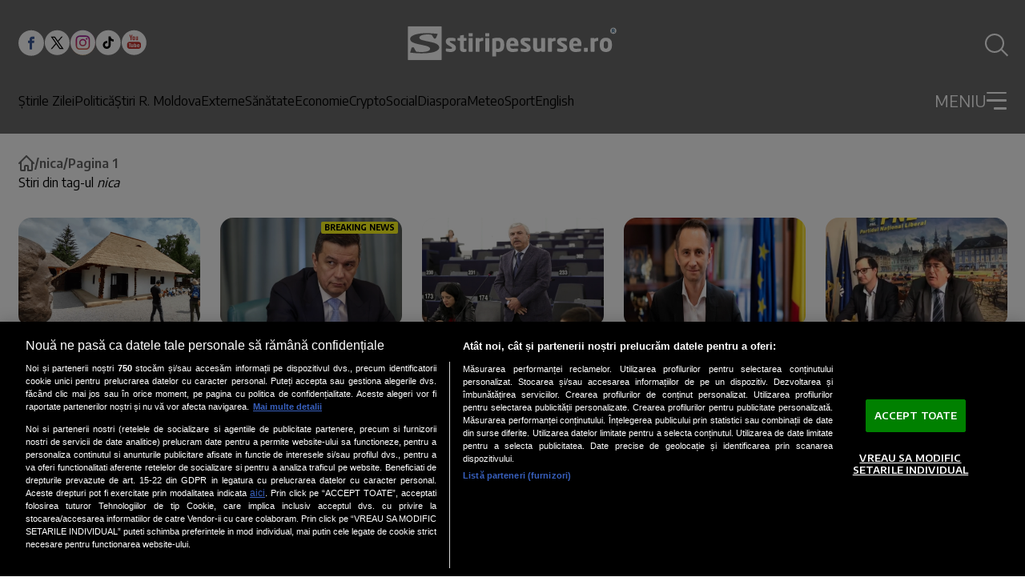

--- FILE ---
content_type: application/javascript; charset=UTF-8
request_url: https://www.stiripesurse.ro/js/dropdown-menu.js
body_size: -84
content:
window.addEventListener('load', (event) => {
    const dropdownToggle = document.getElementById('dropdownToggle');

    dropdownToggle.addEventListener('change', (event) => {
        document.body.classList.toggle('overflow-hidden');
        document.body.classList.toggle('dropdown-active');
    });

    document.querySelectorAll('.site-header a').forEach(item => {
        item.addEventListener('click', (event) => {
            if (dropdownToggle.checked) {
                dropdownToggle.checked = !dropdownToggle.checked;
                dropdownToggle.dispatchEvent(new Event('change'));
            }
        });
    });
});


--- FILE ---
content_type: text/javascript;charset=utf-8
request_url: https://p1cluster.cxense.com/p1.js
body_size: 100
content:
cX.library.onP1('2xbcka2cv2fqh1idx7q9cf5j42');


--- FILE ---
content_type: image/svg+xml
request_url: https://www.stiripesurse.ro/images/facebook.svg
body_size: 37
content:
<svg width="25" height="25" viewBox="0 0 25 25" fill="none" xmlns="http://www.w3.org/2000/svg">
<path d="M12.1323 0.806641C18.7293 0.806641 24.0766 6.15466 24.0766 12.7509C24.0766 19.3479 18.7293 24.6951 12.1323 24.6951C5.53537 24.6951 0.188171 19.3478 0.188171 12.7509C0.188171 6.15466 5.53545 0.806641 12.1323 0.806641Z" fill="#333333"/>
<path d="M13.5873 9.02486H15.1267V6.75098H13.3171V6.75918C11.1246 6.83683 10.6752 8.06931 10.6356 9.36377H10.6311V10.4992H9.13812V12.7261H10.6311V18.6952H12.8811V12.7261H14.7243L15.0803 10.4992H12.8819V9.81322C12.8819 9.37575 13.173 9.02486 13.5873 9.02486Z" fill="white"/>
</svg>


--- FILE ---
content_type: image/svg+xml
request_url: https://www.stiripesurse.ro/images/tik_tok.svg
body_size: 362
content:
<svg width="25" height="25" viewBox="0 0 25 25" fill="none" xmlns="http://www.w3.org/2000/svg">
<circle cx="12.0327" cy="12.0112" r="12" fill="#333333"/>
<path d="M16.6598 8.85078C16.0607 8.72263 15.5182 8.40645 15.1113 7.94835C14.7045 7.49025 14.4546 6.91418 14.3981 6.30412V6.03955H12.3314V14.2417C12.3301 14.6048 12.2151 14.9584 12.0025 15.2528C11.7899 15.5471 11.4904 15.7675 11.1461 15.8829C10.8018 15.9983 10.43 16.0029 10.0829 15.8961C9.73588 15.7892 9.43102 15.5764 9.21119 15.2873C8.98795 14.9935 8.86411 14.6362 8.85763 14.2672C8.85116 13.8982 8.96238 13.5368 9.17517 13.2353C9.38797 12.9337 9.69127 12.7079 10.0411 12.5903C10.3909 12.4728 10.7691 12.4698 11.1207 12.5817V10.482C10.3366 10.3736 9.53809 10.513 8.83705 10.8807C8.136 11.2485 7.56743 11.8261 7.21086 12.5329C6.85429 13.2397 6.72756 14.0403 6.84839 14.8226C6.96922 15.605 7.33157 16.33 7.88476 16.8963C8.41231 17.4361 9.08874 17.8064 9.8277 17.9601C10.5667 18.1137 11.3346 18.0436 12.0336 17.7588C12.7326 17.474 13.3308 16.9873 13.752 16.361C14.1731 15.7347 14.3981 14.997 14.3981 14.2423V10.0512C15.2333 10.6483 16.2348 10.9685 17.2615 10.9667V8.91317C17.0593 8.91342 16.8577 8.89251 16.6598 8.85078Z" fill="white"/>
</svg>


--- FILE ---
content_type: image/svg+xml
request_url: https://www.stiripesurse.ro/images/instagram_white_bg.svg
body_size: 729
content:
<svg width="33" height="33" viewBox="0 0 33 33" fill="none" xmlns="http://www.w3.org/2000/svg">
    <circle cx="16.957" cy="16.788" r="16" fill="url(#vvc87bphxa)"/>
    <path d="M20.02 16.788a3.062 3.062 0 1 1-6.125 0 3.062 3.062 0 0 1 6.125 0z" fill="#fff"/>
    <path fill-rule="evenodd" clip-rule="evenodd" d="M24.12 11.37a2.845 2.845 0 0 0-.688-1.057 2.845 2.845 0 0 0-1.056-.687c-.324-.126-.81-.276-1.706-.317-.97-.044-1.26-.053-3.713-.053-2.453 0-2.744.009-3.713.053-.895.041-1.382.19-1.705.317-.4.147-.76.382-1.057.687-.305.296-.54.657-.687 1.056-.126.324-.276.81-.316 1.706-.045.97-.054 1.26-.054 3.713 0 2.453.01 2.744.054 3.713.04.895.19 1.382.316 1.705.147.4.382.76.687 1.057.296.305.657.54 1.056.687.324.126.81.276 1.707.317.968.044 1.259.053 3.712.053 2.453 0 2.744-.01 3.712-.053.896-.041 1.383-.191 1.707-.317a3.042 3.042 0 0 0 1.743-1.744c.126-.323.276-.81.317-1.705.044-.97.053-1.26.053-3.713 0-2.453-.01-2.744-.053-3.713-.041-.895-.19-1.382-.317-1.706zm-7.163 10.136a4.718 4.718 0 1 1 0-9.436 4.718 4.718 0 0 1 0 9.436zm3.802-9.623a1.102 1.102 0 1 0 2.205 0 1.102 1.102 0 0 0-2.205 0z" fill="#fff"/>
    <path fill-rule="evenodd" clip-rule="evenodd" d="M.957 16.713c0-8.835 7.165-16 16-16s16 7.165 16 16c0 8.836-7.165 16-16 16s-16-7.164-16-16zm24.705 6.018c.227-.584.383-1.252.427-2.23.045-.98.056-1.293.056-3.788s-.011-2.808-.056-3.788c-.044-.978-.2-1.645-.427-2.23a4.502 4.502 0 0 0-1.06-1.627 4.504 4.504 0 0 0-1.627-1.06c-.584-.227-1.252-.382-2.23-.426-.98-.045-1.293-.056-3.788-.056s-2.808.01-3.788.055c-.978.045-1.646.2-2.23.427a4.5 4.5 0 0 0-1.627 1.06 4.501 4.501 0 0 0-1.06 1.627c-.227.585-.383 1.252-.427 2.23-.045.98-.055 1.293-.055 3.788s.01 2.808.055 3.788c.045.978.2 1.646.427 2.23.23.613.592 1.169 1.06 1.628.459.467 1.014.829 1.627 1.06.584.226 1.252.382 2.23.427.98.044 1.293.055 3.788.055s2.808-.01 3.788-.055c.978-.045 1.646-.2 2.23-.427a4.698 4.698 0 0 0 2.687-2.688z" fill="#fff"/>
    <defs>
        <linearGradient id="vvc87bphxa" x1="32.786" y1="32.695" x2="32.786" y2="1.036" gradientUnits="userSpaceOnUse">
            <stop stop-color="#E09B3D"/>
            <stop offset=".3" stop-color="#C74C4D"/>
            <stop offset=".6" stop-color="#C21975"/>
            <stop offset="1" stop-color="#7024C4"/>
        </linearGradient>
    </defs>
</svg>


--- FILE ---
content_type: image/svg+xml
request_url: https://www.stiripesurse.ro/images/facebook_white_bg.svg
body_size: 8
content:
<svg width="32" height="33" viewBox="0 0 32 33" fill="none" xmlns="http://www.w3.org/2000/svg">
    <path d="M15.995.788c8.816 0 15.962 7.147 15.962 15.962 0 8.817-7.146 15.963-15.963 15.963C7.178 32.713.033 25.567.033 16.75.032 7.935 7.178.788 15.995.788z" fill="#fff"/>
    <path d="M17.939 11.771h2.057V8.732h-2.418v.011c-2.93.104-3.53 1.75-3.584 3.48h-.006v1.518h-1.995v2.976h1.995v7.978h3.007v-7.978h2.463l.476-2.976h-2.938v-.916c0-.585.39-1.054.943-1.054z" fill="#3B5998"/>
</svg>


--- FILE ---
content_type: text/javascript;charset=utf-8
request_url: https://id.cxense.com/public/user/id?json=%7B%22identities%22%3A%5B%7B%22type%22%3A%22ckp%22%2C%22id%22%3A%22mkl4vvqlibwnjobq%22%7D%2C%7B%22type%22%3A%22lst%22%2C%22id%22%3A%222xbcka2cv2fqh1idx7q9cf5j42%22%7D%2C%7B%22type%22%3A%22cst%22%2C%22id%22%3A%222xbcka2cv2fqh1idx7q9cf5j42%22%7D%5D%7D&callback=cXJsonpCB1
body_size: 208
content:
/**/
cXJsonpCB1({"httpStatus":200,"response":{"userId":"cx:33swajwin54ew2qk1fcdgtsfkd:30dkjrrah6tao","newUser":false}})

--- FILE ---
content_type: image/svg+xml
request_url: https://www.stiripesurse.ro/images/instagram.svg
body_size: 1112
content:
<svg width="24" height="25" viewBox="0 0 24 25" fill="none" xmlns="http://www.w3.org/2000/svg">
<circle cx="11.9651" cy="12.7788" r="11.9721" fill="white"/>
<path d="M14.2567 12.7784C14.2567 14.044 13.2307 15.0699 11.9651 15.0699C10.6995 15.0699 9.67358 14.044 9.67358 12.7784C9.67358 11.5127 10.6995 10.4868 11.9651 10.4868C13.2307 10.4868 14.2567 11.5127 14.2567 12.7784Z" fill="#333333"/>
<path fill-rule="evenodd" clip-rule="evenodd" d="M17.3242 8.72404C17.2141 8.42554 17.0383 8.15536 16.81 7.93358C16.5882 7.70523 16.3182 7.5295 16.0195 7.41934C15.7773 7.32526 15.4134 7.21328 14.7431 7.18277C14.0181 7.1497 13.8007 7.14258 11.9651 7.14258C10.1293 7.14258 9.91195 7.14952 9.18708 7.18259C8.51682 7.21328 8.15274 7.32526 7.91069 7.41934C7.612 7.5295 7.34182 7.70523 7.12023 7.93358C6.89188 8.15536 6.71614 8.42536 6.6058 8.72404C6.51172 8.96628 6.39974 9.33036 6.36923 10.0006C6.33617 10.7255 6.32904 10.9429 6.32904 12.7786C6.32904 14.6142 6.33617 14.8316 6.36923 15.5567C6.39974 16.2269 6.51172 16.5908 6.6058 16.833C6.71614 17.1317 6.8917 17.4017 7.12005 17.6235C7.34182 17.8518 7.61182 18.0276 7.9105 18.1377C8.15274 18.232 8.51682 18.344 9.18708 18.3745C9.91195 18.4076 10.1292 18.4145 11.9649 18.4145C13.8009 18.4145 14.0182 18.4076 14.7429 18.3745C15.4132 18.344 15.7773 18.232 16.0195 18.1377C16.6191 17.9065 17.0929 17.4326 17.3242 16.833C17.4183 16.5908 17.5303 16.2269 17.561 15.5567C17.594 14.8316 17.601 14.6142 17.601 12.7786C17.601 10.9429 17.594 10.7255 17.561 10.0006C17.5305 9.33036 17.4185 8.96628 17.3242 8.72404ZM11.9652 16.3088C10.0154 16.3088 8.43487 14.7284 8.43487 12.7787C8.43487 10.8289 10.0154 9.24854 11.9652 9.24854C13.9147 9.24854 15.4953 10.8289 15.4953 12.7787C15.4953 14.7284 13.9147 16.3088 11.9652 16.3088ZM14.8098 9.10897C14.8098 9.56457 15.1792 9.93395 15.6348 9.93395C16.0904 9.93395 16.4596 9.56457 16.4598 9.10897C16.4598 8.65336 16.0904 8.28398 15.6348 8.28398C15.1792 8.28398 14.8098 8.65336 14.8098 9.10897Z" fill="#333333"/>
<path fill-rule="evenodd" clip-rule="evenodd" d="M-0.00708008 12.7226C-0.00708008 6.11161 5.35404 0.750488 11.9651 0.750488C18.5761 0.750488 23.9372 6.11161 23.9372 12.7226C23.9372 19.3337 18.5761 24.6948 11.9651 24.6948C5.35404 24.6948 -0.00708008 19.3337 -0.00708008 12.7226ZM18.4787 17.2258C18.6486 16.7885 18.7649 16.2889 18.7982 15.557C18.8318 14.8239 18.8397 14.5897 18.8397 12.7228C18.8397 10.8558 18.8318 10.6216 18.7984 9.88847C18.7649 9.15665 18.6488 8.65702 18.4787 8.21968C18.3062 7.76097 18.0355 7.34555 17.6859 7.00212C17.3424 6.65228 16.9268 6.38155 16.4681 6.20892C16.0308 6.03921 15.5311 5.92302 14.7993 5.88977C14.0662 5.85616 13.832 5.84812 11.965 5.84812C10.098 5.84812 9.86384 5.85616 9.13075 5.88959C8.39893 5.92302 7.8993 6.03921 7.46196 6.2091C7.00325 6.38173 6.58765 6.65228 6.2444 7.00212C5.89457 7.34537 5.62383 7.76097 5.4512 8.21968C5.28131 8.65702 5.16512 9.15665 5.13187 9.88847C5.09826 10.6216 5.09041 10.8558 5.09041 12.7228C5.09041 14.5897 5.09826 14.8239 5.13206 15.5572C5.1653 16.2889 5.28167 16.7887 5.45157 17.2258C5.6242 17.6845 5.89475 18.1001 6.2444 18.4434C6.58784 18.7932 7.00325 19.0638 7.46215 19.2364C7.8993 19.4063 8.39911 19.5225 9.13075 19.5559C9.86403 19.5893 10.098 19.5974 11.9652 19.5974C13.8322 19.5974 14.0664 19.5893 14.7995 19.5559C15.5311 19.5225 16.031 19.4063 16.4681 19.2364C17.3916 18.8793 18.1215 18.1493 18.4787 17.2258Z" fill="#333333"/>
</svg>


--- FILE ---
content_type: image/svg+xml
request_url: https://www.stiripesurse.ro/images/x_white_bg.svg
body_size: -16
content:
<svg width="33" height="33" viewBox="0 0 33 33" fill="none" xmlns="http://www.w3.org/2000/svg">
    <circle cx="16.957" cy="16.788" r="16" fill="#fff"/>
    <path d="M8.71 9.004H14l3.758 5.34 4.56-5.34h1.667l-5.474 6.41 6.75 9.59h-5.29L15.61 18.81l-5.292 6.195H8.653l6.205-7.264L8.71 9.004zm2.552 1.334 9.405 13.333h2.043l-9.405-13.333h-2.043z" fill="#000"/>
</svg>


--- FILE ---
content_type: application/javascript; charset=UTF-8
request_url: https://www.stiripesurse.ro/_next/static/chunks/app/tag/%5Bslug%5D/page/%5Bpage%5D/page-5fa854fcadb1978d.js
body_size: -122
content:
(self.webpackChunk_N_E=self.webpackChunk_N_E||[]).push([[11,67,285,870,892,974],{808:(e,s,n)=>{Promise.resolve().then(n.t.bind(n,7970,23)),Promise.resolve().then(n.bind(n,3218)),Promise.resolve().then(n.bind(n,818)),Promise.resolve().then(n.bind(n,9804))}},e=>{var s=s=>e(e.s=s);e.O(0,[417,807,441,517,358],()=>s(808)),_N_E=e.O()}]);